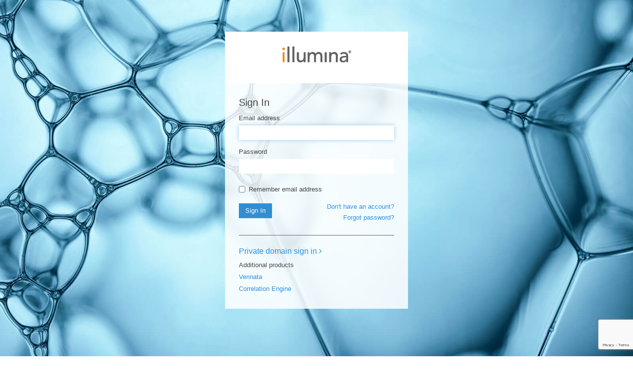

--- FILE ---
content_type: text/html; charset=utf-8
request_url: https://www.google.com/recaptcha/enterprise/anchor?ar=1&k=6LcfRxgsAAAAAKAA7kIxAH3XVzV6EckFmyLhHpAc&co=aHR0cHM6Ly9sb2dpbi5pbGx1bWluYS5jb206NDQz&hl=en&v=N67nZn4AqZkNcbeMu4prBgzg&size=invisible&anchor-ms=20000&execute-ms=30000&cb=9lxtdtshz6nh
body_size: 49386
content:
<!DOCTYPE HTML><html dir="ltr" lang="en"><head><meta http-equiv="Content-Type" content="text/html; charset=UTF-8">
<meta http-equiv="X-UA-Compatible" content="IE=edge">
<title>reCAPTCHA</title>
<style type="text/css">
/* cyrillic-ext */
@font-face {
  font-family: 'Roboto';
  font-style: normal;
  font-weight: 400;
  font-stretch: 100%;
  src: url(//fonts.gstatic.com/s/roboto/v48/KFO7CnqEu92Fr1ME7kSn66aGLdTylUAMa3GUBHMdazTgWw.woff2) format('woff2');
  unicode-range: U+0460-052F, U+1C80-1C8A, U+20B4, U+2DE0-2DFF, U+A640-A69F, U+FE2E-FE2F;
}
/* cyrillic */
@font-face {
  font-family: 'Roboto';
  font-style: normal;
  font-weight: 400;
  font-stretch: 100%;
  src: url(//fonts.gstatic.com/s/roboto/v48/KFO7CnqEu92Fr1ME7kSn66aGLdTylUAMa3iUBHMdazTgWw.woff2) format('woff2');
  unicode-range: U+0301, U+0400-045F, U+0490-0491, U+04B0-04B1, U+2116;
}
/* greek-ext */
@font-face {
  font-family: 'Roboto';
  font-style: normal;
  font-weight: 400;
  font-stretch: 100%;
  src: url(//fonts.gstatic.com/s/roboto/v48/KFO7CnqEu92Fr1ME7kSn66aGLdTylUAMa3CUBHMdazTgWw.woff2) format('woff2');
  unicode-range: U+1F00-1FFF;
}
/* greek */
@font-face {
  font-family: 'Roboto';
  font-style: normal;
  font-weight: 400;
  font-stretch: 100%;
  src: url(//fonts.gstatic.com/s/roboto/v48/KFO7CnqEu92Fr1ME7kSn66aGLdTylUAMa3-UBHMdazTgWw.woff2) format('woff2');
  unicode-range: U+0370-0377, U+037A-037F, U+0384-038A, U+038C, U+038E-03A1, U+03A3-03FF;
}
/* math */
@font-face {
  font-family: 'Roboto';
  font-style: normal;
  font-weight: 400;
  font-stretch: 100%;
  src: url(//fonts.gstatic.com/s/roboto/v48/KFO7CnqEu92Fr1ME7kSn66aGLdTylUAMawCUBHMdazTgWw.woff2) format('woff2');
  unicode-range: U+0302-0303, U+0305, U+0307-0308, U+0310, U+0312, U+0315, U+031A, U+0326-0327, U+032C, U+032F-0330, U+0332-0333, U+0338, U+033A, U+0346, U+034D, U+0391-03A1, U+03A3-03A9, U+03B1-03C9, U+03D1, U+03D5-03D6, U+03F0-03F1, U+03F4-03F5, U+2016-2017, U+2034-2038, U+203C, U+2040, U+2043, U+2047, U+2050, U+2057, U+205F, U+2070-2071, U+2074-208E, U+2090-209C, U+20D0-20DC, U+20E1, U+20E5-20EF, U+2100-2112, U+2114-2115, U+2117-2121, U+2123-214F, U+2190, U+2192, U+2194-21AE, U+21B0-21E5, U+21F1-21F2, U+21F4-2211, U+2213-2214, U+2216-22FF, U+2308-230B, U+2310, U+2319, U+231C-2321, U+2336-237A, U+237C, U+2395, U+239B-23B7, U+23D0, U+23DC-23E1, U+2474-2475, U+25AF, U+25B3, U+25B7, U+25BD, U+25C1, U+25CA, U+25CC, U+25FB, U+266D-266F, U+27C0-27FF, U+2900-2AFF, U+2B0E-2B11, U+2B30-2B4C, U+2BFE, U+3030, U+FF5B, U+FF5D, U+1D400-1D7FF, U+1EE00-1EEFF;
}
/* symbols */
@font-face {
  font-family: 'Roboto';
  font-style: normal;
  font-weight: 400;
  font-stretch: 100%;
  src: url(//fonts.gstatic.com/s/roboto/v48/KFO7CnqEu92Fr1ME7kSn66aGLdTylUAMaxKUBHMdazTgWw.woff2) format('woff2');
  unicode-range: U+0001-000C, U+000E-001F, U+007F-009F, U+20DD-20E0, U+20E2-20E4, U+2150-218F, U+2190, U+2192, U+2194-2199, U+21AF, U+21E6-21F0, U+21F3, U+2218-2219, U+2299, U+22C4-22C6, U+2300-243F, U+2440-244A, U+2460-24FF, U+25A0-27BF, U+2800-28FF, U+2921-2922, U+2981, U+29BF, U+29EB, U+2B00-2BFF, U+4DC0-4DFF, U+FFF9-FFFB, U+10140-1018E, U+10190-1019C, U+101A0, U+101D0-101FD, U+102E0-102FB, U+10E60-10E7E, U+1D2C0-1D2D3, U+1D2E0-1D37F, U+1F000-1F0FF, U+1F100-1F1AD, U+1F1E6-1F1FF, U+1F30D-1F30F, U+1F315, U+1F31C, U+1F31E, U+1F320-1F32C, U+1F336, U+1F378, U+1F37D, U+1F382, U+1F393-1F39F, U+1F3A7-1F3A8, U+1F3AC-1F3AF, U+1F3C2, U+1F3C4-1F3C6, U+1F3CA-1F3CE, U+1F3D4-1F3E0, U+1F3ED, U+1F3F1-1F3F3, U+1F3F5-1F3F7, U+1F408, U+1F415, U+1F41F, U+1F426, U+1F43F, U+1F441-1F442, U+1F444, U+1F446-1F449, U+1F44C-1F44E, U+1F453, U+1F46A, U+1F47D, U+1F4A3, U+1F4B0, U+1F4B3, U+1F4B9, U+1F4BB, U+1F4BF, U+1F4C8-1F4CB, U+1F4D6, U+1F4DA, U+1F4DF, U+1F4E3-1F4E6, U+1F4EA-1F4ED, U+1F4F7, U+1F4F9-1F4FB, U+1F4FD-1F4FE, U+1F503, U+1F507-1F50B, U+1F50D, U+1F512-1F513, U+1F53E-1F54A, U+1F54F-1F5FA, U+1F610, U+1F650-1F67F, U+1F687, U+1F68D, U+1F691, U+1F694, U+1F698, U+1F6AD, U+1F6B2, U+1F6B9-1F6BA, U+1F6BC, U+1F6C6-1F6CF, U+1F6D3-1F6D7, U+1F6E0-1F6EA, U+1F6F0-1F6F3, U+1F6F7-1F6FC, U+1F700-1F7FF, U+1F800-1F80B, U+1F810-1F847, U+1F850-1F859, U+1F860-1F887, U+1F890-1F8AD, U+1F8B0-1F8BB, U+1F8C0-1F8C1, U+1F900-1F90B, U+1F93B, U+1F946, U+1F984, U+1F996, U+1F9E9, U+1FA00-1FA6F, U+1FA70-1FA7C, U+1FA80-1FA89, U+1FA8F-1FAC6, U+1FACE-1FADC, U+1FADF-1FAE9, U+1FAF0-1FAF8, U+1FB00-1FBFF;
}
/* vietnamese */
@font-face {
  font-family: 'Roboto';
  font-style: normal;
  font-weight: 400;
  font-stretch: 100%;
  src: url(//fonts.gstatic.com/s/roboto/v48/KFO7CnqEu92Fr1ME7kSn66aGLdTylUAMa3OUBHMdazTgWw.woff2) format('woff2');
  unicode-range: U+0102-0103, U+0110-0111, U+0128-0129, U+0168-0169, U+01A0-01A1, U+01AF-01B0, U+0300-0301, U+0303-0304, U+0308-0309, U+0323, U+0329, U+1EA0-1EF9, U+20AB;
}
/* latin-ext */
@font-face {
  font-family: 'Roboto';
  font-style: normal;
  font-weight: 400;
  font-stretch: 100%;
  src: url(//fonts.gstatic.com/s/roboto/v48/KFO7CnqEu92Fr1ME7kSn66aGLdTylUAMa3KUBHMdazTgWw.woff2) format('woff2');
  unicode-range: U+0100-02BA, U+02BD-02C5, U+02C7-02CC, U+02CE-02D7, U+02DD-02FF, U+0304, U+0308, U+0329, U+1D00-1DBF, U+1E00-1E9F, U+1EF2-1EFF, U+2020, U+20A0-20AB, U+20AD-20C0, U+2113, U+2C60-2C7F, U+A720-A7FF;
}
/* latin */
@font-face {
  font-family: 'Roboto';
  font-style: normal;
  font-weight: 400;
  font-stretch: 100%;
  src: url(//fonts.gstatic.com/s/roboto/v48/KFO7CnqEu92Fr1ME7kSn66aGLdTylUAMa3yUBHMdazQ.woff2) format('woff2');
  unicode-range: U+0000-00FF, U+0131, U+0152-0153, U+02BB-02BC, U+02C6, U+02DA, U+02DC, U+0304, U+0308, U+0329, U+2000-206F, U+20AC, U+2122, U+2191, U+2193, U+2212, U+2215, U+FEFF, U+FFFD;
}
/* cyrillic-ext */
@font-face {
  font-family: 'Roboto';
  font-style: normal;
  font-weight: 500;
  font-stretch: 100%;
  src: url(//fonts.gstatic.com/s/roboto/v48/KFO7CnqEu92Fr1ME7kSn66aGLdTylUAMa3GUBHMdazTgWw.woff2) format('woff2');
  unicode-range: U+0460-052F, U+1C80-1C8A, U+20B4, U+2DE0-2DFF, U+A640-A69F, U+FE2E-FE2F;
}
/* cyrillic */
@font-face {
  font-family: 'Roboto';
  font-style: normal;
  font-weight: 500;
  font-stretch: 100%;
  src: url(//fonts.gstatic.com/s/roboto/v48/KFO7CnqEu92Fr1ME7kSn66aGLdTylUAMa3iUBHMdazTgWw.woff2) format('woff2');
  unicode-range: U+0301, U+0400-045F, U+0490-0491, U+04B0-04B1, U+2116;
}
/* greek-ext */
@font-face {
  font-family: 'Roboto';
  font-style: normal;
  font-weight: 500;
  font-stretch: 100%;
  src: url(//fonts.gstatic.com/s/roboto/v48/KFO7CnqEu92Fr1ME7kSn66aGLdTylUAMa3CUBHMdazTgWw.woff2) format('woff2');
  unicode-range: U+1F00-1FFF;
}
/* greek */
@font-face {
  font-family: 'Roboto';
  font-style: normal;
  font-weight: 500;
  font-stretch: 100%;
  src: url(//fonts.gstatic.com/s/roboto/v48/KFO7CnqEu92Fr1ME7kSn66aGLdTylUAMa3-UBHMdazTgWw.woff2) format('woff2');
  unicode-range: U+0370-0377, U+037A-037F, U+0384-038A, U+038C, U+038E-03A1, U+03A3-03FF;
}
/* math */
@font-face {
  font-family: 'Roboto';
  font-style: normal;
  font-weight: 500;
  font-stretch: 100%;
  src: url(//fonts.gstatic.com/s/roboto/v48/KFO7CnqEu92Fr1ME7kSn66aGLdTylUAMawCUBHMdazTgWw.woff2) format('woff2');
  unicode-range: U+0302-0303, U+0305, U+0307-0308, U+0310, U+0312, U+0315, U+031A, U+0326-0327, U+032C, U+032F-0330, U+0332-0333, U+0338, U+033A, U+0346, U+034D, U+0391-03A1, U+03A3-03A9, U+03B1-03C9, U+03D1, U+03D5-03D6, U+03F0-03F1, U+03F4-03F5, U+2016-2017, U+2034-2038, U+203C, U+2040, U+2043, U+2047, U+2050, U+2057, U+205F, U+2070-2071, U+2074-208E, U+2090-209C, U+20D0-20DC, U+20E1, U+20E5-20EF, U+2100-2112, U+2114-2115, U+2117-2121, U+2123-214F, U+2190, U+2192, U+2194-21AE, U+21B0-21E5, U+21F1-21F2, U+21F4-2211, U+2213-2214, U+2216-22FF, U+2308-230B, U+2310, U+2319, U+231C-2321, U+2336-237A, U+237C, U+2395, U+239B-23B7, U+23D0, U+23DC-23E1, U+2474-2475, U+25AF, U+25B3, U+25B7, U+25BD, U+25C1, U+25CA, U+25CC, U+25FB, U+266D-266F, U+27C0-27FF, U+2900-2AFF, U+2B0E-2B11, U+2B30-2B4C, U+2BFE, U+3030, U+FF5B, U+FF5D, U+1D400-1D7FF, U+1EE00-1EEFF;
}
/* symbols */
@font-face {
  font-family: 'Roboto';
  font-style: normal;
  font-weight: 500;
  font-stretch: 100%;
  src: url(//fonts.gstatic.com/s/roboto/v48/KFO7CnqEu92Fr1ME7kSn66aGLdTylUAMaxKUBHMdazTgWw.woff2) format('woff2');
  unicode-range: U+0001-000C, U+000E-001F, U+007F-009F, U+20DD-20E0, U+20E2-20E4, U+2150-218F, U+2190, U+2192, U+2194-2199, U+21AF, U+21E6-21F0, U+21F3, U+2218-2219, U+2299, U+22C4-22C6, U+2300-243F, U+2440-244A, U+2460-24FF, U+25A0-27BF, U+2800-28FF, U+2921-2922, U+2981, U+29BF, U+29EB, U+2B00-2BFF, U+4DC0-4DFF, U+FFF9-FFFB, U+10140-1018E, U+10190-1019C, U+101A0, U+101D0-101FD, U+102E0-102FB, U+10E60-10E7E, U+1D2C0-1D2D3, U+1D2E0-1D37F, U+1F000-1F0FF, U+1F100-1F1AD, U+1F1E6-1F1FF, U+1F30D-1F30F, U+1F315, U+1F31C, U+1F31E, U+1F320-1F32C, U+1F336, U+1F378, U+1F37D, U+1F382, U+1F393-1F39F, U+1F3A7-1F3A8, U+1F3AC-1F3AF, U+1F3C2, U+1F3C4-1F3C6, U+1F3CA-1F3CE, U+1F3D4-1F3E0, U+1F3ED, U+1F3F1-1F3F3, U+1F3F5-1F3F7, U+1F408, U+1F415, U+1F41F, U+1F426, U+1F43F, U+1F441-1F442, U+1F444, U+1F446-1F449, U+1F44C-1F44E, U+1F453, U+1F46A, U+1F47D, U+1F4A3, U+1F4B0, U+1F4B3, U+1F4B9, U+1F4BB, U+1F4BF, U+1F4C8-1F4CB, U+1F4D6, U+1F4DA, U+1F4DF, U+1F4E3-1F4E6, U+1F4EA-1F4ED, U+1F4F7, U+1F4F9-1F4FB, U+1F4FD-1F4FE, U+1F503, U+1F507-1F50B, U+1F50D, U+1F512-1F513, U+1F53E-1F54A, U+1F54F-1F5FA, U+1F610, U+1F650-1F67F, U+1F687, U+1F68D, U+1F691, U+1F694, U+1F698, U+1F6AD, U+1F6B2, U+1F6B9-1F6BA, U+1F6BC, U+1F6C6-1F6CF, U+1F6D3-1F6D7, U+1F6E0-1F6EA, U+1F6F0-1F6F3, U+1F6F7-1F6FC, U+1F700-1F7FF, U+1F800-1F80B, U+1F810-1F847, U+1F850-1F859, U+1F860-1F887, U+1F890-1F8AD, U+1F8B0-1F8BB, U+1F8C0-1F8C1, U+1F900-1F90B, U+1F93B, U+1F946, U+1F984, U+1F996, U+1F9E9, U+1FA00-1FA6F, U+1FA70-1FA7C, U+1FA80-1FA89, U+1FA8F-1FAC6, U+1FACE-1FADC, U+1FADF-1FAE9, U+1FAF0-1FAF8, U+1FB00-1FBFF;
}
/* vietnamese */
@font-face {
  font-family: 'Roboto';
  font-style: normal;
  font-weight: 500;
  font-stretch: 100%;
  src: url(//fonts.gstatic.com/s/roboto/v48/KFO7CnqEu92Fr1ME7kSn66aGLdTylUAMa3OUBHMdazTgWw.woff2) format('woff2');
  unicode-range: U+0102-0103, U+0110-0111, U+0128-0129, U+0168-0169, U+01A0-01A1, U+01AF-01B0, U+0300-0301, U+0303-0304, U+0308-0309, U+0323, U+0329, U+1EA0-1EF9, U+20AB;
}
/* latin-ext */
@font-face {
  font-family: 'Roboto';
  font-style: normal;
  font-weight: 500;
  font-stretch: 100%;
  src: url(//fonts.gstatic.com/s/roboto/v48/KFO7CnqEu92Fr1ME7kSn66aGLdTylUAMa3KUBHMdazTgWw.woff2) format('woff2');
  unicode-range: U+0100-02BA, U+02BD-02C5, U+02C7-02CC, U+02CE-02D7, U+02DD-02FF, U+0304, U+0308, U+0329, U+1D00-1DBF, U+1E00-1E9F, U+1EF2-1EFF, U+2020, U+20A0-20AB, U+20AD-20C0, U+2113, U+2C60-2C7F, U+A720-A7FF;
}
/* latin */
@font-face {
  font-family: 'Roboto';
  font-style: normal;
  font-weight: 500;
  font-stretch: 100%;
  src: url(//fonts.gstatic.com/s/roboto/v48/KFO7CnqEu92Fr1ME7kSn66aGLdTylUAMa3yUBHMdazQ.woff2) format('woff2');
  unicode-range: U+0000-00FF, U+0131, U+0152-0153, U+02BB-02BC, U+02C6, U+02DA, U+02DC, U+0304, U+0308, U+0329, U+2000-206F, U+20AC, U+2122, U+2191, U+2193, U+2212, U+2215, U+FEFF, U+FFFD;
}
/* cyrillic-ext */
@font-face {
  font-family: 'Roboto';
  font-style: normal;
  font-weight: 900;
  font-stretch: 100%;
  src: url(//fonts.gstatic.com/s/roboto/v48/KFO7CnqEu92Fr1ME7kSn66aGLdTylUAMa3GUBHMdazTgWw.woff2) format('woff2');
  unicode-range: U+0460-052F, U+1C80-1C8A, U+20B4, U+2DE0-2DFF, U+A640-A69F, U+FE2E-FE2F;
}
/* cyrillic */
@font-face {
  font-family: 'Roboto';
  font-style: normal;
  font-weight: 900;
  font-stretch: 100%;
  src: url(//fonts.gstatic.com/s/roboto/v48/KFO7CnqEu92Fr1ME7kSn66aGLdTylUAMa3iUBHMdazTgWw.woff2) format('woff2');
  unicode-range: U+0301, U+0400-045F, U+0490-0491, U+04B0-04B1, U+2116;
}
/* greek-ext */
@font-face {
  font-family: 'Roboto';
  font-style: normal;
  font-weight: 900;
  font-stretch: 100%;
  src: url(//fonts.gstatic.com/s/roboto/v48/KFO7CnqEu92Fr1ME7kSn66aGLdTylUAMa3CUBHMdazTgWw.woff2) format('woff2');
  unicode-range: U+1F00-1FFF;
}
/* greek */
@font-face {
  font-family: 'Roboto';
  font-style: normal;
  font-weight: 900;
  font-stretch: 100%;
  src: url(//fonts.gstatic.com/s/roboto/v48/KFO7CnqEu92Fr1ME7kSn66aGLdTylUAMa3-UBHMdazTgWw.woff2) format('woff2');
  unicode-range: U+0370-0377, U+037A-037F, U+0384-038A, U+038C, U+038E-03A1, U+03A3-03FF;
}
/* math */
@font-face {
  font-family: 'Roboto';
  font-style: normal;
  font-weight: 900;
  font-stretch: 100%;
  src: url(//fonts.gstatic.com/s/roboto/v48/KFO7CnqEu92Fr1ME7kSn66aGLdTylUAMawCUBHMdazTgWw.woff2) format('woff2');
  unicode-range: U+0302-0303, U+0305, U+0307-0308, U+0310, U+0312, U+0315, U+031A, U+0326-0327, U+032C, U+032F-0330, U+0332-0333, U+0338, U+033A, U+0346, U+034D, U+0391-03A1, U+03A3-03A9, U+03B1-03C9, U+03D1, U+03D5-03D6, U+03F0-03F1, U+03F4-03F5, U+2016-2017, U+2034-2038, U+203C, U+2040, U+2043, U+2047, U+2050, U+2057, U+205F, U+2070-2071, U+2074-208E, U+2090-209C, U+20D0-20DC, U+20E1, U+20E5-20EF, U+2100-2112, U+2114-2115, U+2117-2121, U+2123-214F, U+2190, U+2192, U+2194-21AE, U+21B0-21E5, U+21F1-21F2, U+21F4-2211, U+2213-2214, U+2216-22FF, U+2308-230B, U+2310, U+2319, U+231C-2321, U+2336-237A, U+237C, U+2395, U+239B-23B7, U+23D0, U+23DC-23E1, U+2474-2475, U+25AF, U+25B3, U+25B7, U+25BD, U+25C1, U+25CA, U+25CC, U+25FB, U+266D-266F, U+27C0-27FF, U+2900-2AFF, U+2B0E-2B11, U+2B30-2B4C, U+2BFE, U+3030, U+FF5B, U+FF5D, U+1D400-1D7FF, U+1EE00-1EEFF;
}
/* symbols */
@font-face {
  font-family: 'Roboto';
  font-style: normal;
  font-weight: 900;
  font-stretch: 100%;
  src: url(//fonts.gstatic.com/s/roboto/v48/KFO7CnqEu92Fr1ME7kSn66aGLdTylUAMaxKUBHMdazTgWw.woff2) format('woff2');
  unicode-range: U+0001-000C, U+000E-001F, U+007F-009F, U+20DD-20E0, U+20E2-20E4, U+2150-218F, U+2190, U+2192, U+2194-2199, U+21AF, U+21E6-21F0, U+21F3, U+2218-2219, U+2299, U+22C4-22C6, U+2300-243F, U+2440-244A, U+2460-24FF, U+25A0-27BF, U+2800-28FF, U+2921-2922, U+2981, U+29BF, U+29EB, U+2B00-2BFF, U+4DC0-4DFF, U+FFF9-FFFB, U+10140-1018E, U+10190-1019C, U+101A0, U+101D0-101FD, U+102E0-102FB, U+10E60-10E7E, U+1D2C0-1D2D3, U+1D2E0-1D37F, U+1F000-1F0FF, U+1F100-1F1AD, U+1F1E6-1F1FF, U+1F30D-1F30F, U+1F315, U+1F31C, U+1F31E, U+1F320-1F32C, U+1F336, U+1F378, U+1F37D, U+1F382, U+1F393-1F39F, U+1F3A7-1F3A8, U+1F3AC-1F3AF, U+1F3C2, U+1F3C4-1F3C6, U+1F3CA-1F3CE, U+1F3D4-1F3E0, U+1F3ED, U+1F3F1-1F3F3, U+1F3F5-1F3F7, U+1F408, U+1F415, U+1F41F, U+1F426, U+1F43F, U+1F441-1F442, U+1F444, U+1F446-1F449, U+1F44C-1F44E, U+1F453, U+1F46A, U+1F47D, U+1F4A3, U+1F4B0, U+1F4B3, U+1F4B9, U+1F4BB, U+1F4BF, U+1F4C8-1F4CB, U+1F4D6, U+1F4DA, U+1F4DF, U+1F4E3-1F4E6, U+1F4EA-1F4ED, U+1F4F7, U+1F4F9-1F4FB, U+1F4FD-1F4FE, U+1F503, U+1F507-1F50B, U+1F50D, U+1F512-1F513, U+1F53E-1F54A, U+1F54F-1F5FA, U+1F610, U+1F650-1F67F, U+1F687, U+1F68D, U+1F691, U+1F694, U+1F698, U+1F6AD, U+1F6B2, U+1F6B9-1F6BA, U+1F6BC, U+1F6C6-1F6CF, U+1F6D3-1F6D7, U+1F6E0-1F6EA, U+1F6F0-1F6F3, U+1F6F7-1F6FC, U+1F700-1F7FF, U+1F800-1F80B, U+1F810-1F847, U+1F850-1F859, U+1F860-1F887, U+1F890-1F8AD, U+1F8B0-1F8BB, U+1F8C0-1F8C1, U+1F900-1F90B, U+1F93B, U+1F946, U+1F984, U+1F996, U+1F9E9, U+1FA00-1FA6F, U+1FA70-1FA7C, U+1FA80-1FA89, U+1FA8F-1FAC6, U+1FACE-1FADC, U+1FADF-1FAE9, U+1FAF0-1FAF8, U+1FB00-1FBFF;
}
/* vietnamese */
@font-face {
  font-family: 'Roboto';
  font-style: normal;
  font-weight: 900;
  font-stretch: 100%;
  src: url(//fonts.gstatic.com/s/roboto/v48/KFO7CnqEu92Fr1ME7kSn66aGLdTylUAMa3OUBHMdazTgWw.woff2) format('woff2');
  unicode-range: U+0102-0103, U+0110-0111, U+0128-0129, U+0168-0169, U+01A0-01A1, U+01AF-01B0, U+0300-0301, U+0303-0304, U+0308-0309, U+0323, U+0329, U+1EA0-1EF9, U+20AB;
}
/* latin-ext */
@font-face {
  font-family: 'Roboto';
  font-style: normal;
  font-weight: 900;
  font-stretch: 100%;
  src: url(//fonts.gstatic.com/s/roboto/v48/KFO7CnqEu92Fr1ME7kSn66aGLdTylUAMa3KUBHMdazTgWw.woff2) format('woff2');
  unicode-range: U+0100-02BA, U+02BD-02C5, U+02C7-02CC, U+02CE-02D7, U+02DD-02FF, U+0304, U+0308, U+0329, U+1D00-1DBF, U+1E00-1E9F, U+1EF2-1EFF, U+2020, U+20A0-20AB, U+20AD-20C0, U+2113, U+2C60-2C7F, U+A720-A7FF;
}
/* latin */
@font-face {
  font-family: 'Roboto';
  font-style: normal;
  font-weight: 900;
  font-stretch: 100%;
  src: url(//fonts.gstatic.com/s/roboto/v48/KFO7CnqEu92Fr1ME7kSn66aGLdTylUAMa3yUBHMdazQ.woff2) format('woff2');
  unicode-range: U+0000-00FF, U+0131, U+0152-0153, U+02BB-02BC, U+02C6, U+02DA, U+02DC, U+0304, U+0308, U+0329, U+2000-206F, U+20AC, U+2122, U+2191, U+2193, U+2212, U+2215, U+FEFF, U+FFFD;
}

</style>
<link rel="stylesheet" type="text/css" href="https://www.gstatic.com/recaptcha/releases/N67nZn4AqZkNcbeMu4prBgzg/styles__ltr.css">
<script nonce="JRUgWr6olXiGfg7zW2uOgg" type="text/javascript">window['__recaptcha_api'] = 'https://www.google.com/recaptcha/enterprise/';</script>
<script type="text/javascript" src="https://www.gstatic.com/recaptcha/releases/N67nZn4AqZkNcbeMu4prBgzg/recaptcha__en.js" nonce="JRUgWr6olXiGfg7zW2uOgg">
      
    </script></head>
<body><div id="rc-anchor-alert" class="rc-anchor-alert"></div>
<input type="hidden" id="recaptcha-token" value="[base64]">
<script type="text/javascript" nonce="JRUgWr6olXiGfg7zW2uOgg">
      recaptcha.anchor.Main.init("[\x22ainput\x22,[\x22bgdata\x22,\x22\x22,\[base64]/[base64]/[base64]/ZyhXLGgpOnEoW04sMjEsbF0sVywwKSxoKSxmYWxzZSxmYWxzZSl9Y2F0Y2goayl7RygzNTgsVyk/[base64]/[base64]/[base64]/[base64]/[base64]/[base64]/[base64]/bmV3IEJbT10oRFswXSk6dz09Mj9uZXcgQltPXShEWzBdLERbMV0pOnc9PTM/bmV3IEJbT10oRFswXSxEWzFdLERbMl0pOnc9PTQ/[base64]/[base64]/[base64]/[base64]/[base64]\\u003d\x22,\[base64]\x22,\x22w5vCqU7Cv8O4w6rCgFVcMDDCv8Kww7hWecK3wolfwonDlAbDghoAw5QFw7URwr7DvCZYw5IQO8KqRx9Kax/DhMOrRhPCusOxwpl9wpV9w5DCu8Ogw7YIY8OLw68NeSnDkcKWw7gtwo0fW8OQwp9SPcK/[base64]/DqQXCqycxw40jK1LDp8KFw67DscOabFXDjjnDgsK2w6jDiFt3VcKSwrlJw5DDuSLDtsKFwoM+wq8/f13DvR0BayPDisO0WcOkFMKywqPDtj4PQ8O2wogTw6bCo34IbMOlwr4Pwp3Dg8Kyw5ZcwpkWHwxRw4oUCBLCv8KGwqcNw6fDnB44wrosdztEVVbCvk5EwqrDpcKeV8KsOMOoXj7CusK1w5LDrsK6w7p/woZbMRPCuiTDgy9vwpXDm1gMN2TDjWd9XxYww5bDncK9w69pw57CssO8FMOQIMK+PsKGCHRIworDkhHChB/DhQTCsE7ChcKXPsOCeUsjDX92KMOUw65Rw5JqYsKnwrPDuFUjGTUDw73CixM8QC/CsyMRwrfCjSoEE8K2TMKzwoHDikFxwps8w6jCjMK0wozCqSkJwo9vw5V/wpbDiSBCw5o+LT4YwogIDMOHw4bDu0Mdw5wWOMOTwoTClsOzwoPCgVxiQEUjCAnCpMK9YzfDijV6ccOED8OawoU/w47DisO5O1V8ScKIfcOUS8OPw5kIwr/DgMOMIMK5H8Ouw4liZQB0w5UWwrl0dTIxAF/CisKgd0DDssKSwo3CvSvDksK7woXDkxcJWyQTw5XDvcOIOXkWw7R/LCwYLAbDngYiwpPCosOHNFw3eUcRw67Chh7CmBLCtMKkw43DsDtgw4Vgw6QLMcOjw7nDnGNpwpoCGGlCw6c2IcOaDg/DqQkDw68Rw4TCukpqCgNEwpoLDsOOEVx3MMKZeMKZJmNHw6PDpcK9wq52PGXCtRPCpUbDiUVeHi/[base64]/DvnbDkGzDrA/DkFIeMlJOU8OLwp/DhBBtZsO5w5VgworCu8O1w6dGwpNsPsO+a8KcHyfCl8KIw5dOIcKhw59nwpjDnBHDvsO3Ci7Cm38EQVfChcOKbMKJw7cnw4LCkMOTw6rCocKGNsOrwrtmw5bClDnCl8O6wo/Ch8K4w7JGwqxxTF9qw64IBsOmMsOPw7sNw6zClMO8w5kRPRjCusOSw67ChCTDvcKPR8Oyw5jCncOGw7zDrMKfw4bDnhgwDXwWH8Oafi7DigDCs1Q2QBo5fMO0w6PDvMKBIMKuw6g5JsKaGMO5w64JwoMkScK3w6slwqzCm34NcXMmwo/CtnrCpsKFGHjCiMKFwpMSwpHCjy/DjQQPwpwCFMKPw6YXwqUOGFnCpsKZw5sRwpTDmQvCqi16M17DqMOpOQ9zwqcMwpdYRBbDpDfDh8K5w64Sw4fDnF4bwrJ4wqpvE1HCusKuwoYuwrwQwq96w7Rfw648wpMjKDcNwrfCkTXDqcKvwrPDiHINLsKCw7/Dg8KPH3MnTjzCrMKrOh/[base64]/DlcOLGhVPw7DDksO/wrg9w7fCiMOjwpbDp8KgJ3XDoGHCsmfDgwDDsMK1FUjCj31aD8KHw7dTO8Kad8Otw6hBw5XDrVfCiQEDw6DDnMOSw6UUBcK9JS82HcOgIAHClhzDiMO0eAErWsK7ahIswoFhT0HDl3UQGE3Ck8OnwoQ/YWPCiH/CgWHDhCYVw7h9w6HDtsK6woHCjMKpw7XDl1nCocKLJ3bCi8ObD8KdwrEFO8KETMOyw6MRw4AOByLDoA/DoXohQMKtCkrClzrDn1s8KQZIw6srw5hqwrY1w4XDjkDDusK5w6YFVMKdA2nCrDclworDosO+WFx7YcOYGcOuf0LDn8KjLQZKw7w7PsKvT8KkFkVJD8OLw7PDrkh3wpgHwqrCoGjCly3CpwYKe0zCrcOkwq/CicK+TH3CssOcYys9MlIrw7HCi8KAWMKDHhrCi8OHRSJWXAknw6k7YMKmwqbCs8OlwoJpWcO2Fn42wrzCpR11X8KZwonDkXYIQRRiw53Du8OyA8ODw4/[base64]/Cj8OJw6EsBMOZRMOPwrvCgjLChkrDtAoUXMKHRXnDh01VN8Kyw5ccw5R+RcOvYnYcw5/CnTdJfh9Zw7/DmMKdYRvCjMOVwqDDv8OTw4g5CVU+wonDpsKDwoJGB8KLwr3DsMKKJ8O4w6nCncKmwoXCimcIHMKtwp5Rw5hRYsKkwpzCgsKbPzbCgcOwUzrCosKIAyjCjsKIwqjCrX3CoBvCqcOrwrJEw6/DgcOzKGHDiGrCsnjDssO8wqPDlx/[base64]/[base64]/w5lvcsOTDWxnw7htworCgMKzw653BB8UwqHDn8KYZ8OpwqTDlsO6w4t1wq1RGUtFBQnDi8O5UETDr8O1wrDCqlzCpx3CnsKkAsK7w69Tw7bDtVQsYh02w6/DsA/DhsO1wqDClEwKw6oTw5l1McOfwpTDv8KBOcKXw4gjwqlww5FSGkV4NDXCvGjDhmDDkcOzPsKVJydXw4FlbcOzLDBaw7zCv8KFRW3DtMK/GGMbT8KdT8ODDX7DsEU8woJ3FFTDswVKMUrCrsKQMMOtw4DDtHkFw7cow6MawprDtx0Yw53DlcOUw75nw5/DiMKfw7I3ScOCwofDszAZZsK3OcOlHhgaw7JEdh7Dm8KlZMKaw7MOcMKGWn3DqmPCgcK6w4vCscK+wqJ5DMKHTMKBwqzDnMOBw4BswobCuyXCs8OywokUYB1vFxYxwqnCpcOZZsOHHsKNaynCpQDDsMKOwqIpwo4HKcOQeRV/w4vCocKHYHBgWSLCp8KVOz3Dv2ZXf8OQNMKDWSsewoTCi8OjwpLDozsgdsOmw7fCrMK5w40uw4hGw491wr3DjcO9HsOMFsOrw5k4wqc3D8KbNW1qw7TCtCc5w4TCu28uwrnDlw3Ch2k2wq3CqMOnwpAKZHbDpsKVwrk/[base64]/w70mw7vDscOvw5DDnVLDssK8wrrCkMK7wrMlOcKLC1LDj8Kya8KvR8O7w6nDvhUUw55/wrURfsKJJxHDt8KVw4LColPDp8ORworCksKhXDMaw4/CocOKwofDk29ow6ldd8OUw6cjPsKLw5J/wqdpaH5GX3/[base64]/DpGFIwojCrFsGwpjDjSpPHB/DqMO6SlBabwFbw4zDs35kV3AGwo4SLsONwqEjbcKBwr0Nw58eVsOvwqbDm1YLw4bDmkPDmcOMUFbDiMKBVMOwe8KmwoDDncKqKFsKw4bDoBF2FcOXwqsJcxnDsBADw7JUPGVVw5/[base64]/KMKww43DvEfCpUzCoMKldsKEw5Fjw4LDsk19d2XCvB7Dul0McV1mw5/Dj1jCs8O0DzLCn8KhPMK6eMK9SEPCjcK6wqHDlsKoFg/CvGLDtU8bw6TCpMKRw77CscK8woRcdQHCscKewrZwEcOiw6PDkEnDgsOAwoXCi2Z6VcKSwq0QFcOiwqTCqn19Uk/CoFAEw4PCg8K1w55dByrCqiMlw7LCl0hae1zDqzpZEsOhw7pHJcOhMA9rw5rDqcKYw5/DvcK7w7HDp1TCisO8wpjCqRHDl8O/w4vDmsOkw4pYFGXDp8KPw73DuMOiIh8YOm/[base64]/w59lwrJYw7YGPMKLQAfDo8OfVA/[base64]/CssKFDsOvKV7DscKUMcKiw4oeaQfDm8OAw44/PMKVwp/Dh1wnY8O7PsKYwp/CosKzMw3CqMKpQ8Kqw77DiwnCnRnDt8KOHwY8wqHCqcKMOy8XwpxOw7QhTcKZwqgUb8Kqw4LDoWjCohICQsKmw4vChXx6w4/[base64]/VcK1w5xCBsOMwrk5JMKkw4XDiS8nJR/CtsONbi9wwrdWw4fDmMKgH8KUwqR/w53CicOCK38eBcKzQcOhwpnCkX3Cp8KGw4jCvsOxJsO2woHDmMKrMhfCusO+JcKVwo8PLysfXMO/[base64]/CtAvDkUTDnB/ClsORw73Dp8K7w4EuwqDDj3bDiMK6EANxw6Zewq7DvMOrwqXCu8O3wqNdwrTDssKMAkrCt0HClEhUF8O/[base64]/Cl8O5F2bDulfDpMKkWWTDqMOiesOHw6TDtmXDr8Obw7LCmzd9w6Ijw7XCk8Oqwp3CoG0RUDnDkXDDicKDCMKrPANkOiptL8KXwo0Kw6PDuXwOw4kLwoFOM0Jww7sqOzjCsX/Dhzw+wqxzw5TDusKnZ8KfUB88wpbCq8OIASwrwqAQw5B/YH7Dk8Olw4QYZ8OYwobDqBRGK8OJwpzDo1ZPwoBrC8KFfE7Ci0rCscOnw7Rkw7PCgMKKwqbCvcK8VTTDoMOBwqwxEMO2w5XDk14rw4APD0J/wrB8w43Cn8OFQHdlwpVEw5fCnsOGH8Kvwo9Zwol5XsKewpoRw4bDhBtbewAww5lkw4HDnsKFw7DClmVyw7ZxwpvCvRbDqMOXwrhDbsOLSmPDlHwIbULDpsO9CMKUw6Q+cmnDkgA6EsOrw43CoMKjw5vCsMKAwq/CjMOWLTTCksKUbMO4worClRkFIcO7w4LCkcKPw7jCuGPCo8O0Dg5+QcODLcKIewxVL8OOCgTCi8KlMiw/w6sCYRBLw5zCgcOQw5PCscOnZwAcwpklwpVgw5LDlXJywrwuwoPDucO3fsKIwo/CgRzCicK6JB4JZsOUw6jCh2U7PSDDlFzDoAtWw5PDsMKBYjXDpAhtP8Oaw7jCr3/Do8Odw4RmwptbdXc2dSN1wo/CosORw69eHnnDhDLDk8Ouw4zDiizDuMKqfSDDlMOqFsKCVMK8wp/CpwzCpMONw4DCribDvMORw4fDvsOSw7pSwqhwT8ObcQHCqsKzwqXCiUTCnsOJw7bDvSUsZMOhw6/Di1fCqHrCk8KpDFPDvybCu8O/e1nCsnILWcKdwqrDhTM/[base64]/Clw/CncOpw7o6wqXDssOkwrZdRsKFw6Qlwo/Cu2TCs8KBwrAWQcOjQB/DmsOpZAUPwokRQCnDqsKkw6zDn8OWwrlfcsKcA3gww7cfw6lhw7LDoD8Od8Ovwo/DmMO5wqLDgcKmwpTDqw8iw7jCjsOdw79FBsK/wpYgw5/CsVnCo8K0w5HCsVMBwqxawpnCllPCk8O9wrc5JcOewrHDqMOQUCXCjltrw6XCpkl3McOHwog6W0XDrMKxd2bCuMOaC8KMMcOqPMK3AVbCkMOiwp7Ct8KQw4DCgwx9w6t6w71jwoNFS8KNw6QhGn/[base64]/Cn8OPwp3CrAY5EMOtwq4kwqwCdMKKOsOawp9OK0oSNMKHwpjChgrCgwcFwosQw7LClsKGw6pObVHDukV+w5ciwpHDjMKoMAIew67CgjJBWzEWwoXDqMK6RcO0w4/[base64]/CoXgxw5TDrcKmwp4sCVLDimzDtMKqC1TDlcOXwowrMcOmwrrDvCchw50wwqTDncOpw4Ndw6pDDETCnzkuw5VNwq/DsMOcQEXCtWsGNHjDuMOew4IdwqTCrxbDucK0w6vChcOUenkPwp0fw7QaHMK9QsKKw6rDvcO7wpnClcKLwro4eh/CrCZFOTNHw6ljFcKYw7pOw7FTwoTDpcO2ScOHGhfCqXHDhQbCiMKvaU4yw43Cr8OGb1bCo0IWwprDq8KXw77DqQoLw7wHXWbCvcOLw4Rtwr1Sw5kZwrzCnm/Cv8OoeCPDu0cABW7DgsO1w7HCnsKuZklmw7vDosO1wp0+w44Cw4VkOTzCoUzDmcKRwrPDi8Kew69ww6XCnELChzdFw6TCgcKAV1lpw78fw7XDjFEha8KRQ8OfCsOLYMOdw6bDvyXDocKww7TDowVPL8KlHcKiRn3CiVp5IcOIC8Ogwr/[base64]/DEXCtADCrQ3CjGJJTTfDiiJNdXU0woEmw5wWNTfCsMOuw7zDo8K2GxF8w4hfOsK2woUcwphYYMKdw5bCgiJnw6hlwpXDljlFw6t3wo3DjzHDrEbCtcOKw7nCn8KQB8OawqrDl0IVwpU/wqVJwrBOI8O5w5ZRLWRsDT/[base64]/DqcKbwq3Cim3DsBvDp8KcWE/DjjwVEmrDqcOnwovCrcKPYcO9M2Z+w78MwrzCjcKsw4PCojIDVWZ7RTkQw4MNwqYtw5UidsKhwqRCw6kDwrDClsKAHMK1JhNuWBjDusOvw5BRKMK0wqZqbsKkwqdTK8OwJMO7WcOULsK9wqrDgQ/DuMKxZWA0T8KRw4ZYwoPCshN8a8KSw6AkJh7CgT8sPx8cejHDisOhw7zCo1XCvcK2w643w74EwpwILMO0wrA4w4UGw6nDiCFhK8K2wrg3w5c/wrDCp0Eua07CtcOwXAE+w7rClcO7wqbCvErDrcK5FG4cPlVywqEiwoTDlBbCknJHwrFGV0rCq8K5RcOMZ8KPwpDDq8KVwoDCp0fDuGIVwr3DqsKnwqNFScKrK1TCj8OTS1PCpCkNw78PwpZ1HFLClyplw6DCncOpwpEfw7V5wrzCjUYyZcKqwph/w5hwwrtjcBLClxvDry9uwqTCpMKkwr7DuVpIwoE2PyvDlEjDgMKKOMKvwpXDmDXDoMOIwpMWw6EYwpRpUljCnkxwDcO/[base64]/[base64]/CicOZwqrDqk54N1zCkcObYMOBw5ckNMOhw73Dk8K2woHCkMKhwqTCqUrChMKjQcKDfcKiQcKvw74ZE8KIwoFZw74Kw5AwS3fDtsOPXsOCLyHDg8KAw57CkFc9wo4KAlZTwpnDtTHCkcKYw7oAwq9BDl/Cg8O2PsOoDw53IcOewp/[base64]/w4/CvsOsw5fDsjkHwpl7w4vDksKUwprDmkbCjMOyw55oLRI2NljDqnFuODHDiB3DuyhGd8OYwoPDjGrCg3UYIsKQw7xmC8OHMgHCvMKIwotbL8OFDg/CocK/woXDocOXwoDCsyrCnxcyfA4Pw5rDssOnMsK/VlJlAcOPw4ZHw5bCm8O/wq/DmsKmwqjDrsK5NV/[base64]/wrAYGiZ+wpzDpnPCksKnTcKHwoQTTxbDomXCr1Niwo5QJDl7w6h5wr/Dp8KFMUHCn2PDssOqShnCoiHDg8OHwpEpworCt8OMAWXDt20IKgLDicK4wqDDvcO2wptFSsOOY8KMw4VIATEuXcOXwpgFw5gITjcYCWlKYcKhw7sgUTc6SkrCrsOeIsOBwqPCiR/DhsOhGwrCmTDDlCxWcMOhwr07w7XCvMOGwoF3w7p0w7kKDXoVcHooEGHCssKeTsKgWwseMsO4w6cdTsO1wotAQsKOJwBRwokMKcOXwpTCuMOfGBJfwrp4w6zCjzvCucKuwoZKPD/[base64]/[base64]/DlmfCk8OGagLCsMOlwoEuUMKdPz0XFMKiwrNowpfDl8Ouw7bCkzFcecOiw7bCmMKnw71/w6cnSsKwXm3DizbDksKVwr/Ch8Khwq5xwqLDolfClHvCi8Ksw7hYRitobVvCrl7DnB7CicKJw5LDiMKLIsO7d8KpwrE1BsKZwqh2w5NdwrQYwrxoD8K5w4LDiBnCpcKFc0sTOsKXwq7DgS91wr9YSMKqNsOuIjrCjz4RcknCm2lSw4gBJsK4M8KVwrvDr3/Cn2XDocKLK8KowqXCp2TDtVTCiEPDugRuLsOBwqrCgjNYw6NFw6DDmkFCBCsvRRhcwqfDmx7CnsO8ChDCv8KceyJnw7gFwoltwqdQwo/Dok45w7TDnAXCkcOLeWfCkCYNw6rChTY6Z3vChjx/UMOhNUPDhUV2w7HDqMKlw4UbL13DjH87G8O9DsOLwqHChQHCqnrCiMOgdMKjwpPCg8O5wqdhAzjDtsK/T8KGw5BANsOhw60nw7DCp8KmIMK3w7knw64dT8OdbVLCg8Odwotrw7DCn8Kuw7vDu8ODES3DqsKMOBnCmQDCqWzDkcO5wqhxaMOsCzp/d1R9MVNuw63Cowhbw5zDmjTDgcOEwq0kw5DCjUAZCAfDhn1mH2fDrW9ow4QFWijCncKKw6jDqRxuwrc5w4TDlMOdwqbCk1/DtsOtwqIqwpTCnsOJbMK1KxUpw6A/[base64]/CmzzCv2XCuAbCuAdQwo1Tb8KIwrBSLiZzFwQSw61Aw7UEw7TDihdlaMK9L8K/[base64]/ChcKqYWrCngs7woLDjR3CslvCgsKFBsOKwoBjI8KtwpJqc8OCwpZscmQrw6tIwrTCv8KDw6vDt8OofSwwFMOJwonCvWjCv8KGQcK1wpLDqMO6w6/Cg2zDtsOswrpiJ8OJKnUhGsOMDnXDmg44fsOxF8KIwrU1HcOjw5rDljM0ekEew5g0w4jDicO8wrnClsKSWytJSsKpw54rwp7CiVlVUcKywp3DscOXRS58MMOAw4Rgwq/Cu8K/[base64]/Ewtqw4Ebwo7DjMObw7hkCzPDvsOtIsK6GMKLSTkRCS5NAMKFw5xEDAXCo8Ozc8KJIsOtwprCgsO8woJIG8OOI8KbO1JsdMKGXcKaKMKUw6gIIcOGwqvDqsOeT3TDjVTDv8K8EcKXwq44w7HDvsOQw4/Cj8KRCU/DisOnL3DDt8Osw7jCoMKdX0LCpMKxfcKNw6UpwrjCvcKlVl/ChFV2TMK1wqvCjCfDoEp3aFTDrsO3WV3CoHzDj8ODCCwwPDvDtRDCucK3eBrDkWvDscOWfMKHw5wOw4jDrsKPwqohw4vCsj9pw7vCr0/CqRvDu8KLw7cKawjCsMKaw5XCiQrDrMK6LsOrwpkPKsKYGWrCusKqwrnDmnnDsGxPwp5nL1c9SU46woMnworCvT1PI8KmwpBUfMKmw4nCosOrwqLDryBSwqE0w4Elw51IahDDtyUKIcKGwp7DrAjDgBdFK1TChcOXKsOFw63Dr13CglNow6w9wqHCmjfDlR/[base64]/wp7Du8Kmw4TCtUjDmsKUwpMIw7IAXU0HwowVDy9mY8KbwpPDtCLCvsO6LMOYwphfwoTDvwRIwp/Cl8KIwpBgBsOOT8KDwpJoworDrcKBAcKEAgAYw5ILw4TCg8OnGMOwwp7Ci8KKwo/ChAQkE8Kbw5o+cyM5w6XCg07DoHjCk8KRbmrCgjXCncO8AhdQXxBYZsKbw6xjw6R5AwrDp3tuw5bDlTtOwqzCsxLDr8OXXAlBwoZJKHchwp40asKNQMKWw6BxFcOnFD/CqmB7GiTDpMOrJcKzVHYxQAXDssOTM1XCs3jCh17DvHsbwpTDiMODXsO8w7LDscOuw6PDnmUsw7fCmjPDogzDnxtbw7wSw7XCpsO7wp/DtcOjTMK8w7rDkcOJwp/DulBaNRHCjcKtYcOnwqVyUFZpwq5NJGzDgsONw6rDvsO8GUbCkhLDnXXCvsOIwqUFZgPDt8Onw5Zfw7PDo0UoLsKcw7I+NUfDjl1BwrXDosKfOsKOUMKtw6MHQcOMwq7DrsO3wqNwMcONw7DDlV59dMKGwrrCt0/[base64]/DlU8Mw6VDE8K6MjvDojHDt8O+RMK9w7LDuGXDrH7DtStCGcOVw6DCglxabmfCu8KjHsKpw48Aw7BZw53DmMKTDFhJEWteNMKKfsO2f8OuVcOSWjIwKhkwwrQePsKFesKSbcO5wo7DhsOiw6Qmwo/Cvgsgw6gbw4HCn8KqVcKKNGMQwoPCpzQvelNgUAs0w4FAN8Oaw63DmGTDqnHCgxx7L8ODeMOSwrzDosOqaFTDn8OJb1XDncOCOMOkDz03BMORwpXCsMKWwrrCu3XDssOXDsOWw7fDs8K0esKnG8Kqw6BxE3AQwpTCml/CvsKfQlfDm1/CtHo7w7LDqygREcKLwonCiHjCrQxFw7cQwqnCqXLCuBzDjV/DrMKRVsO4w49IVcKkOlPCpcOHw4vDtG8XP8OOwoLCu3zCjyxhOcKGMFnDgcKKLxPCrSnDtcKlNsOiw65RHD7CuRDCoDVZw6jDmUfDsMOKwrYSVRZeXR5oOB0rEMOZw5QBUW3DiMKPw7/CmMOXw7DDuF3DoMOFw4nDlMOGwrcicXfCvUNew4XDncO4LsO5wr7DjjDCm3s1w6QVwoRIUMOgwoXCs8OSThNBeDjDpRhMwrTDpsK2w5InS1/DlxMqw5xOGMK8woLCvHw+w7pcWMOQwrAqwoESewhjwq8zBzcPVDPCoMKvw7xtw4zDlHRsGcKoRcOKwqRRIhzCqwAuw4JyBcOvwrh3GmHDhsKCwq8wSmAzwojCnU48P30Ywqd/[base64]/DsOOUsKnwofCk8K/acOZwoocwot5w5YtNwLCrAEfTQ7CqxzCtcOSw47CmHVRDcOSw4/CrsK/dsOBw6rColZGw77Cim4Yw6doPsK+KGHCrnUVf8OfJ8KLLsKpw7ctwqcnb8O+w4/[base64]/wqw0IRrCg3EGe8O2wocpwo3CtBjCjV3DpirCr8OVwpDCiMOSTDkMXMOCw4XDr8Ovw5nChcOrLWHCngjDvsOwe8Ofw6JxwqbClsOkwqxGwqp9US4Vw5XDjcOIEcOqw59Hw53DqVPCmUjCssONw4fDmMOzdMK0wr0ywrbClcO+wqNuwoTCuy/[base64]/wpBbw4XDjsOYCAxaDcOpOUFsZ8Ouc1fDvmZPw7LCrU9CwoLCiVHCkyMEwqYvwpPDpMOewqPCuBFkV8O4QMKbRwh3ejXDrj7Ci8KRwpvDlmN3w5XCkMKXB8OdasOtR8Kiw6rCiWjDrsKZw4dJw496wpzClSXCpR4aPsOGw4LCksKRwqAUfcK2wobCsMOxNhPDqS3DtD/DvQ8Bb0/DjsOLwpV1A27DmF5QOkcEwp5mw6rCijtUasOvw4gqYsKaTD4pwrkMMMKUw4Uuw6hTGEplS8OUwpdkfEzDmsKECsKIw4USAsOvwqszaHbDr2DCkgXDnhPDgi1mw50zZ8O1w4kiwoYBMF7DlcO3OsKLwqfDv0PDjQlaw5vDskjDnHvCvMK/w4LDvyw0X3HCqsOWwqVfw4ghMsKjbG/CvMOSw7fCszcUXXHDucOGwq1oCkTDssOGwrttw6XCu8ODfHklc8K8w4powp/[base64]/Ci0nCmsOFT8OUw5MJwrgZEhMcw6FhwqU9E8OcSMOOSGBLwo7CpcOWwqTDkMOnP8Osw53DssK4X8K7IHvDvA3Cp03Ci1LDnMObw7jDoMOlw4HCsBhgPnMgdsKnw7LDtBBawo19egnDoQvDmMO/wq3DkznDlEbCscKTw7/[base64]/w5bCgsKowq7Cm8O/wo7DkCLDisO6L8OGwrQXw6fCv0LCi3rDqQFdw7wQbMKmT3jDu8Oyw4NLDMO4OmzCk1I6w5/DtMKdEMKnwoczHcOawrUAW8O6w6hhOMKDOcK6eDpqw5bCvw3DocOScsKbwrXCoMOZwo1rw5jCvlHCgMOgw6rCm3bDpMKOwo9kw53DlDJow6xYLkrDp8K+wo3DvDIOUcK/QcOtBkZ9ZWDDq8KBw67Co8OrwrxJwq3DpMOMUh4VwqHCq0bCvsKGwqgIPcK8w43DnsKGNjzDhcKvZ0vCuRUJwqbDqCMrw51owq0owpYMwpLDm8OtN8K2w61eTAslD8O8w48Rw5IQS2ZmFhPDkg3CiERcw7jDrGdDFHs6w7JBw6/DvcO5dMKtw5LCvsKVGsOfL8Oowrtcw7fDhmt2wo4bwpZND8Otw6zCo8Ogb3nCvcOTw4N9JMO5wqTCqsKUFsOBwoxUa3bDr14/w7/CoxHDucOFNsOmHR57w6HCp2cbwp5gRMKIAU3CrcKJwqUhwpHCi8KkVsOxw5c5KMKTCcOLw7k3w6JYw73CicODwqEnw4zCj8KowrbDn8KqGsOsw7YnFE1qZsOjTz3CimbCvRrDpcKVV2ktwotTw7QTw7PCpTZrw6nCucKAwoN6AcKzwp/[base64]/[base64]/Ml/ClDoJwqvDn0zCjMOhH8Oma8OjIsOZIAHDtRp9BMKqbsOzwr/[base64]/CvMOWw55iwrQ7w7bCjFw0wq4EeS80w57CgUsjMDkKw7/DmwouZUvDtsOrSRnDgsOFwo4Ow4xzVcOTRxd7S8OZG3tdw6F7wrsww4XClcOHwoEhFSRcwqFSHsOkwrzCkk5OVSJOw4YIJ3HDq8Kkwplow7cawo/[base64]/[base64]/w7TDuALCmcOfwrwpDS8QAsOvw5zDknY1w5PCqMObflHDhsOZPsKvwqoUwqnDhGUmax0tKWnDhkFSIMO4wqEFw6ZPwqxowprCssOmw6FMRkIxGMKgw4hHfsKFZ8OKOBnDoVwrw5LCmnvDvcK0TnbDjsOnwoHCincDwpLDg8K3T8Okwr/DmmQGDCnCpcKLw4LCn8KOPjd7TDgVY8KEwpjCr8Kaw7zCvRDDlnPDnMKWw6XDnFItb8KDecOkRFRRScOZwqoywro/EGvDo8OuDDsQBMKlwr/CkzYxw7N3JGE+XHDCtj/Cl8Khw6jDgcOSMjHDlMKSw5bDjMKXMglGcnfCk8OXMmnDtzpMwr9Vw4QCJFXDpsOTw6NhGWlvI8KZw5lhIMOow4drHXJ8RwLDnFcNYcOow7Z6wq7CqiTCrcKZwo9PdMKKWWBpJ1gpwo/DgcOJA8KVwpHDgzpmQG/CnVkLwpFow6nCvWBEcgVjwp3DtzodaiM4A8OkEcObw68/[base64]/CsB5QP8Kuwq7CtsKiw6jDgcOTw7nDoMK4w4HChMKyw6Rjw6RPEMOrQsKVw4hHw4zClCV2KgsxFMO9KRp9YsKrHQfDrjRNaE4gwqnDh8Okw7LClsKUb8KsXsKldWBuw6BUwpLDnmsSYcKoU37CglrCusKsJUDCiMKJf8KKf1xcdsOQfsOIZ0jChTZ7w6hpw5AeRcO+w4/CjMKSwoLCnMOEw5IBw6k6w5nCgEDDgsOuwrDCtzfCosOHwoYQIcKDLRPDlsO5AsKfVsKQwozCnxDCrcKaQMKKC1oNw53DrsK+w7YgGMK2w7fCgArDsMKqPcKJw5ZQw5bCtcO6wozCgDYQw6A/[base64]/DocOCw6EcwqrDukbDmsKBA8KYMVvDmsKAZcK1wr3ChwTDssO5TcKvblzCpz/DssOLKynCuhzDhMKUScKRK1UzQnRMOlXDn8KXw4kIwoZ5eiFiw7jCncK6w5PDrcO0w7/CtzUvCcOFIkPDvDlfw6fCscKaUMONwpXDjCLDqsKrwotWHsOmwqnDjsOBSSQQd8Kow5zCv3UkXEx2w7zDksKQw6s0UyzCu8Ktw6PCu8KGwpHCqyAjw4Nlw7XCghXDscOjaSBgDFQxwrxsbsKqw4xcRFfDqcK6wovDvmklA8KKF8Kcw50Kw6p1C8K/E0TDigwcZcOSw7p9wokRZFp9woE4NFPDvQzDs8OBw4JNH8O6cmXDi8KxwpDCuVnDqsO7wpzCq8KoXcOkB0vCjMKDw5zCghUlenrDojHDjmDCoMK0dAZEAMKNLMORC3AnCRQpw7YYUQ/CgFl2B2UeIsOQQBXCjMOBwp/CnDkaDcO2cCXCrSnDqMKxIWN6wpBwLnDCmHoVw5PDow7DgcKsUyXCjMOpw50mWsOTKcOjfkLCuCcSwqbDiQPCvsKBw4LDkMKgPURgwq1Iw7EtCMKlDcO9wqnCqVlDw7HDiz1Jwo/DiXvDuwQzwoNafcORbsOtwrllJUrDph4Ac8K+XHvDn8KKw7Jbw4haw60ZwoTDqsK1w6HCmlfDtS9dDsO8dGBARxHDoWx7woLCmEzCj8ONBz8Fw6IlKWNCw5/[base64]/Dqmdzwo3CoMO/[base64]/[base64]/CosOnHcOkNSE5WsKWNcKzSHo4w4BQLzDCm0jDl1fCrMOcO8OqLsOIw6dubxNwwq4DTMKzN1UOaxzCucO7w4QjH059wodvw6PCgRPDlcKjw7rDkE4WEzsZDUkPw4JHwrN7w71aFMOBa8KRa8K6YFZCGS/[base64]/DsTrDlxJySMKsBcOrMk99PsK/Y8KpwoQSacOxZnrCkcKFw5XCpMONWH/DpBIsQ8KGdnzDiMKVwpQxw7Y7fgAtFsOnI8K1w63DuMOtw7HCrcKnw5rCnUHCtsOgw5hhDyXCpGzCo8KjKcO4wr/DuGBMwrPDjQ8IwrXCunLCtlN8RMOgwo8Gw7FZw4fCm8Oqw5TCtUNzfCDCs8OrZURHQ8KEw7AzCm7CjcOZwo/Crx9ow508fnc8wqIfwrjChcKMwqgmwqjCqcOuwq5BwpA/w7BjfF7DjD5nOzlhw6IgVlNdBMKTwpfDqg1RRH4/[base64]/[base64]/acOQwqEHwpPCkQNuwqxeBcOGwp7Dt8OkacOMIcO3NRjCisKVZcOYwpRSw6tQZDwPc8OpwovCoF7CqWnDgWXCj8Ozw7Jtw7FAw5vCliFzCloIw6NtQx7ClSkmEy/Cox/CjGprCUMTW3DDpsKkAMO8K8Ouw4PDtmPDosKdJMKZw7tXV8KmRnfCl8O9IktdbsOgMnrCvsOYWj/Ch8KYw7bDi8O/[base64]/wqTChcOrAMKjw5M5McOKPcK8XsOGK8KUwoQ4w64dwojDpMKRwplGFcO3wrvDmwFpf8KQw7ZlwpMyw6Btw6hibMOXDsO5JcOjLA4CSANaVhnDqhjDv8OXDMKHwo9+aDQZLcOewq7DvjjChFBPOcO7w6rDhsOzw4nDgMKeK8O/w5jDnCnCosO/woXDrnQEFcOuwpJKwrY5wqILwpUlwq95wqEuAhtJAsKVS8K2w7dCaMKFwrvDtsOew4XDlMK/EcKeLAfDgcKycy9SDcOkfH7Dj8KrfsKRPCd8LsOmJnpPwpjDuz4qesKaw6Now5LCh8KWwqrCk8KUw5rChjHChkPCscKdYS8DQSh/wojCkxXCiFnCtXXDs8OswpwRw5kHw5ZuB1xXch3ChUUbwqsQw6RPw53DhwXDnyDCt8KcIU1cw5zDncOCwqPCohvCssK0esOzw5piwqFfAT1Qe8OtwrLDtsO9wp/CoMK/[base64]/[base64]/Dk8KpScOkw7fCmcKewrRKGCQRw4RgdCzDpsO1w6RIGirDoA/Cn8KjwpxuRzsZwpTCvAA+wrI5JzPDp8OQw4XChDJ5w6NlwpfCpTfDriBnw7/DhhTDvsKTw7w8asKXwqHDmErConvDlcKGwp4rXWsEw5Uewq0Ca8K4WcOUwrTDt1rCgXnCucKeSz1oZsKvwqjCv8O3wr/[base64]/w5E9woZpDXtfFH3CtMOhHhPDnsOtwpbCqsK1OQ8HR8Klw6Uvwo7Cukp9b1pvwrIpwpALN2YPb8OXw6A2e3rDkG7CiQgjw5zDusOQw6k2w4zDpAcVwpnCrsKaOcO7MnhmSnwpwq/DrhXDsSp/[base64]/ecKNK8KqRsKDwos7BcKWwq99bMO7w6MkwpNiwrIhw5fCjMOvJMOgw5TCqRpMwq5vw7oGRBRYw6nDs8KqwrLDkEPCg8KzG8KYw4cgBcO0wpZAeU/[base64]/DrDd7Z8OqKFd7B8Opw7vCm8KOPRnCmwLDlg/CqMKww6BWwpA9eMOUw4nDssOTwqx7woFrIcOuJl9gwoQsdxjDpsOXV8OWw6DCtXtMMjfDlxfDgsKWw5zCo8ORwr7Dmw8Kw4fDjGLCq8O7w60ewoTCkgJGesKvF8O2w4XCj8O8ayPCvHFLw6TCocOWwo95w6XDiDPDrcKAQA81dQlEXDY9HcKawo/[base64]/ChztCFnHDksK1wqLDsxHDt8OXRlTCkMKTIW5Ew5BMw4zDpMKJbEfCtcO2NRUgbsKnPlLDpxXDtcOaMEzCuD8WFMKNwq/CqMKybMOAw6fCnwQJwptIwqo5GzvDkMO8G8Kqwqt2NUZ7NwNqO8KzKydCdyrDvz11HxF9wozCvC/Ck8OCw6PDncOWw6MAIjPCrcKtw54JQiLDmsOERxh6wpNYX15cOMOdwobDrcKvw71ow65pbXjCm3hwHcKaw6F4O8Kiwr48wqxqcsK6w7AwNS9mw7p8SsKrw41Cwr/Cp8KDBkDCvsOTXC0kw7lgw7BBWA/Cn8OUN0XDpAgNDyEweQo7woJxGwPDtg/[base64]/CsVtRwpHCoMOWwpMXfwXDkMOjesKcwq0mE8OcwrjCiMOKw4fCr8OIGcOewpHDn8KCbxlHSgxDNVMSwqABSkNYBF93CMKEKsKYYVXDicOAUBs9w7/DuxzCsMKyA8OMAcO9woHCmmUwRXBJw5NSOcKDw5JfNcOdw5rDtBTCsCwcw6nDqX1Dw5N1LHFuw6PCt8OPDUfDm8KFSsOjSMKXWcOcw7rCg1DChMKlI8OOMVjDjQDCicO4w4bCg1RoSMO0wo5yf15HYgnCkjI6acKVw65DwrkrfE/CgEzCn2gnwrUUw5vDhcOnw5LDucOGDiVTwrBCaMKyXHopPRnCgmxrfihww48ROH0SBXRIPkNYFA\\u003d\\u003d\x22],null,[\x22conf\x22,null,\x226LcfRxgsAAAAAKAA7kIxAH3XVzV6EckFmyLhHpAc\x22,0,null,null,null,1,[21,125,63,73,95,87,41,43,42,83,102,105,109,121],[7059694,208],0,null,null,null,null,0,null,0,1,700,1,null,0,\[base64]/76lBhnEnQkZnOKMAhnM8xEZ\x22,0,0,null,null,1,null,0,0,null,null,null,0],\x22https://login.illumina.com:443\x22,null,[3,1,1],null,null,null,0,3600,[\x22https://www.google.com/intl/en/policies/privacy/\x22,\x22https://www.google.com/intl/en/policies/terms/\x22],\x22OTKgxHmC8abe9X53pblDdzBqd1wgCdpH7ExILDp2NAs\\u003d\x22,0,0,null,1,1769771640125,0,0,[247,139],null,[198,21,243,41],\x22RC-5rkIZYVgLfpl7A\x22,null,null,null,null,null,\x220dAFcWeA5c9YGeD1rUU4j8aMVwueA2uGYPwY42HQCz4Zbqvrf8pg6YKzcpv5NjaWULD5GYxxhH-QnPqrUfiOXo0595XFvq4bMWkA\x22,1769854440042]");
    </script></body></html>

--- FILE ---
content_type: application/x-javascript;charset=utf-8
request_url: https://smetrics.illumina.com/id?d_visid_ver=2.5.0&d_fieldgroup=A&mcorgid=A7DF776A5245B2870A490D44%40AdobeOrg&mid=78591435075239302536497192016384766661&ts=1769768037681
body_size: -41
content:
{"mid":"78591435075239302536497192016384766661"}